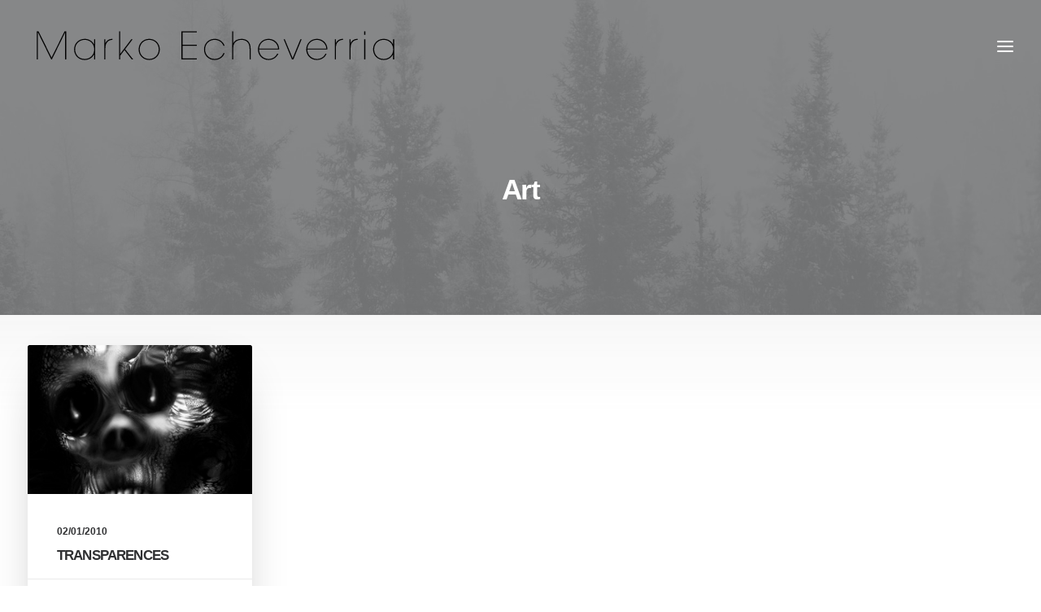

--- FILE ---
content_type: application/javascript; charset=utf-8
request_url: http://www.markoecheverria.com/wp-content/plugins/wplingua/assets/js/script.js?ver=2.2.0
body_size: 583
content:
jQuery(document).ready(function(s){function t(){var o=s(window).height()/2;s(".wplng-switcher.style-dropdown").each(function(t){var n,e;s(this).offset().top-s(window).scrollTop()<o?s(this).hasClass("open-bottom")||(s(this).addClass("open-bottom"),s(this).removeClass("open-top"),n=s(".wplng-languages",this).prop("outerHTML"),e=s(".wplng-language-current",this).prop("outerHTML"),s(".switcher-content",this).html(e+n)):s(this).hasClass("open-top")||(s(this).addClass("open-top"),s(this).removeClass("open-bottom"),n=s(".wplng-languages",this).prop("outerHTML"),e=s(".wplng-language-current",this).prop("outerHTML"),s(".switcher-content",this).html(n+e))})}function n(){var t=parseInt(s("#wplng-in-progress-percent").html());t<100&&(t++,s("#wplng-in-progress-percent").html(t),s("#wplng-progress-bar-value").attr("style","width: "+t.toString()+"%"))}s("a[data-wplng-flag]").each(function(){var t=(t="<img ")+('src="'+s(this).attr("data-wplng-flag")+'" ')+'class="wplng-menu-flag"> ';s(this).html(t+s(this).html())}),s(window).scroll(function(){t()}),s("#wplng_style").on("input",function(){t()}),t(),s("#wplng-in-progress-iframe").on("load",function(){var t=s("#wplng-in-progress-container").attr("wplng-reload");window.location.href=t}),n(),s("#wplng-in-progress-percent").length&&setInterval(n,2e3),s("#wpadminbar").length&&s("#wplng-in-progress-container").length&&s("#wpadminbar").hide()});//# sourceMappingURL=script.js.map


--- FILE ---
content_type: image/svg+xml
request_url: https://www.markoecheverria.com/wp-content/uploads/2024/12/mon-nom-x-site-4_Plan-de-travail-1.svg
body_size: 8817
content:
<?xml version="1.0" encoding="utf-8"?>
<!-- Generator: Adobe Illustrator 24.2.3, SVG Export Plug-In . SVG Version: 6.00 Build 0)  -->
<svg version="1.1" id="Calque_1" xmlns="http://www.w3.org/2000/svg" xmlns:xlink="http://www.w3.org/1999/xlink" x="0px" y="0px"
	 viewBox="0 0 476.37 61.75" style="enable-background:new 0 0 476.37 61.75;" xml:space="preserve">
<metadata><?xpacket begin="﻿" id="W5M0MpCehiHzreSzNTczkc9d"?>
<x:xmpmeta xmlns:x="adobe:ns:meta/" x:xmptk="Adobe XMP Core 6.0-c002 79.164460, 2020/05/12-16:04:17        ">
   <rdf:RDF xmlns:rdf="http://www.w3.org/1999/02/22-rdf-syntax-ns#">
      <rdf:Description rdf:about=""
            xmlns:dc="http://purl.org/dc/elements/1.1/"
            xmlns:xmp="http://ns.adobe.com/xap/1.0/"
            xmlns:xmpGImg="http://ns.adobe.com/xap/1.0/g/img/"
            xmlns:xmpMM="http://ns.adobe.com/xap/1.0/mm/"
            xmlns:stRef="http://ns.adobe.com/xap/1.0/sType/ResourceRef#"
            xmlns:stEvt="http://ns.adobe.com/xap/1.0/sType/ResourceEvent#"
            xmlns:illustrator="http://ns.adobe.com/illustrator/1.0/"
            xmlns:xmpTPg="http://ns.adobe.com/xap/1.0/t/pg/"
            xmlns:stDim="http://ns.adobe.com/xap/1.0/sType/Dimensions#"
            xmlns:xmpG="http://ns.adobe.com/xap/1.0/g/"
            xmlns:pdf="http://ns.adobe.com/pdf/1.3/">
         <dc:format>image/svg+xml</dc:format>
         <dc:title>
            <rdf:Alt>
               <rdf:li xml:lang="x-default">Print</rdf:li>
            </rdf:Alt>
         </dc:title>
         <xmp:MetadataDate>2024-12-27T00:30:58+01:00</xmp:MetadataDate>
         <xmp:ModifyDate>2024-12-27T00:30:58+01:00</xmp:ModifyDate>
         <xmp:CreateDate>2024-12-27T00:30:58+01:00</xmp:CreateDate>
         <xmp:CreatorTool>Adobe Illustrator 24.2 (Macintosh)</xmp:CreatorTool>
         <xmp:Thumbnails>
            <rdf:Alt>
               <rdf:li rdf:parseType="Resource">
                  <xmpGImg:width>256</xmpGImg:width>
                  <xmpGImg:height>20</xmpGImg:height>
                  <xmpGImg:format>JPEG</xmpGImg:format>
                  <xmpGImg:image>/9j/4AAQSkZJRgABAgEASABIAAD/7QAsUGhvdG9zaG9wIDMuMAA4QklNA+0AAAAAABAASAAAAAEA&#xA;AQBIAAAAAQAB/+4ADkFkb2JlAGTAAAAAAf/bAIQABgQEBAUEBgUFBgkGBQYJCwgGBggLDAoKCwoK&#xA;DBAMDAwMDAwQDA4PEA8ODBMTFBQTExwbGxscHx8fHx8fHx8fHwEHBwcNDA0YEBAYGhURFRofHx8f&#xA;Hx8fHx8fHx8fHx8fHx8fHx8fHx8fHx8fHx8fHx8fHx8fHx8fHx8fHx8fHx8f/8AAEQgAFAEAAwER&#xA;AAIRAQMRAf/EAaIAAAAHAQEBAQEAAAAAAAAAAAQFAwIGAQAHCAkKCwEAAgIDAQEBAQEAAAAAAAAA&#xA;AQACAwQFBgcICQoLEAACAQMDAgQCBgcDBAIGAnMBAgMRBAAFIRIxQVEGE2EicYEUMpGhBxWxQiPB&#xA;UtHhMxZi8CRygvElQzRTkqKyY3PCNUQnk6OzNhdUZHTD0uIIJoMJChgZhJRFRqS0VtNVKBry4/PE&#xA;1OT0ZXWFlaW1xdXl9WZ2hpamtsbW5vY3R1dnd4eXp7fH1+f3OEhYaHiImKi4yNjo+Ck5SVlpeYmZ&#xA;qbnJ2en5KjpKWmp6ipqqusra6voRAAICAQIDBQUEBQYECAMDbQEAAhEDBCESMUEFURNhIgZxgZEy&#xA;obHwFMHR4SNCFVJicvEzJDRDghaSUyWiY7LCB3PSNeJEgxdUkwgJChgZJjZFGidkdFU38qOzwygp&#xA;0+PzhJSktMTU5PRldYWVpbXF1eX1RlZmdoaWprbG1ub2R1dnd4eXp7fH1+f3OEhYaHiImKi4yNjo&#xA;+DlJWWl5iZmpucnZ6fkqOkpaanqKmqq6ytrq+v/aAAwDAQACEQMRAD8A61+SUsmk+XdF8vTuTb32&#xA;j2esaO7GtVmhjN7BU9TFcSep/qyAD7OKvTyabnpirzfRXbVvzD07zSzFoNQtNRt9JWvwiwt5LcJI&#xA;BUitxIzy8u6FAemKs41vX9K0W2Se/lKGVvTtoI1aWeaSlRHDEgZ5GoK0UdN+mKpSfPun2/B9W0/U&#xA;NHtZGCreXsAWAFjRfUkiaUQgnvLxGKp3pWq2eqWr3NoxaJJ7m1YsKfvLSd7aX6BJE1D3xVJ9F8+6&#xA;Jrl1Fb6RHc3qsqm4uo4T9Xty6eoqTSsVT1OJFUUswqKgVxVvS/8AlOtf/wCYPTf+JXWKpnb65YXO&#xA;sXekwM0l1YxxyXjKpMcZmqUjZ+nqFRy49QtCeoqqhtZ81aZpdyliUnvdTlT1Y9OsozPP6dSPUZR8&#xA;MaVFA8jKtdq1xVS0/wA46dc38enXdvc6TqE9fq1tfxiL1uIJYQyK0kUjACpVXLU3pTFU9xVL/MX/&#xA;ACj+p/8AMJP/AMm2xVJtA8meT30LTXfQtPZ2tYSzG0gJJMakkkpirILDTdO06D6vp9rDZwci3o28&#xA;axJyPU8UAFdsVSvUPOOnW1/Jp1pb3OrahBT6zbWEYl9HkAVE0jNHFGxBqFZw1N6UxVU0fzZpepXr&#xA;6dxnsdVjT1X069iaCYx1oXjrVJUBNC0bMoPU4qxzzNrmm6N+Zuj3d/KUjbQ9SiijRHlllla8sOMc&#xA;UUYaSRzQ0VQTiqaz+frCyCzavp2oaTYsQv6Qu4B9XXl0MrRPKYV/ypQoHemKsnBruOmKsdfzvYSX&#xA;EkWm2N9q8cDmOe6soQ9urLsyiWRo0kK9GEZah267YqmGieYdK1mOZrGUmW2f07u1lRoZ4XpXjLDI&#xA;FdCRuKjcbjbFVbS9Ws9Timkti3+jXE1rOjjiyywOUcEH5VU91II2OKuuNXsrfVLPS3Ym8vkmkgjU&#xA;V/d24X1HbwUGRFr4sBiqE1nzRpul3CWZWa91KVTJFp1nGZrgoK/GyiixpUEB5Cqk7VriqjY+cNNu&#xA;NQi026gudL1GcH6tbX0XpetQFmWGVS8MjKASVVywG9KYqi9d8xaRoNtFdarOLa2lkMfrN9hSsbyk&#xA;sew4RNireia0mr27XMdnd2kFR6LXkRgaVSKh1jc+oo/11U+2KpZ5d8+6L5je3OixXN5aTxJK9+sJ&#xA;W2h9SITLHJI5UGTiQGVORUmjUxVMNP8A0Z+nNW+r8/r3+j/XuVeP92fS4/7HriqlrPmzTNLu0sOE&#xA;99qkieomnWUZnnEe49RwKLGlRQNIygnYb4ql9z+Y2gWENw2rx3WkzW9tPd/V72Eo0sVtGZZfQdS8&#xA;Urqik8EctTelN8VSDSLG8f8AKPybq+nRGbVtC0vTr+0hX7UyLZotxbruN5oGdFrty4ntiqc+aNZi&#xA;1rSNL0nRbnk3mtR6V1EaFNNKCS6uFIoR+6YRoezuuKom7toLbzj5btreNYreCw1COGJRRVRDaKqg&#xA;eAAxVbaLHcfmVqTXJDTadpVmNPjPWNLua5+sSL/xla2jVv8AUHjirJbi3guIJLe4jWWCZWjlicBl&#xA;ZGFGVgeoIOKsO/J22tbXyHBa2jmW0gv9Wit5GJYtGmq3SoxY1JJUdcVRf5XWFpZeQdGjtoxGksAn&#xA;kCgDlJMTJIxp3LMcVSPzH5nutF80a/DpVq2o+Yb2xsV0vT4wGZjH9baSVgWQenEu5qwqeKA8mGKs&#xA;n8jWmjweWrSTSrk30F4DdT6jJ/e3M8prLNN0pIz7Ff2acQAFoFUF+Xp+sWmr6lcD/cldavqMV4TU&#xA;sq2l3Ja28dT+ylvElKbb17nFVT8zYoT5D1u5dzFPp9rJfWNwoq8V1aqZreRP8oSINu/TvirJIGka&#xA;GNpF4yMoLr4MRuMVQXmL/lH9T/5hJ/8Ak22KpBoHlHnoWnP+mtVXlawnitzQCsa7AccVZBZ2Mmm6&#xA;fLHHcT3sg5Oj3T+q5amy1AXbbpiqUflokP8AgPRLlJPWmv7SK+vLk/amubpBNPI/+U0jtt26dsVT&#xA;XVNJ0u8utOvLv4LrTrj1bGYPwYSOjRslf2lkRiGXv8wMVY9qVrbzfm7oMksau9tomqSwMRUo5ubK&#xA;MsvvwkZfkcVZdc21vdW8ttcRrNbzo0c0Tjkro44srA9QQaHFXn0l9qNt+R0E9rMy3S6Vbwi5aTgy&#xA;IwSF5TJRipSMluVK7VxVktkvmixs4LKz0XS7e0tkWKCCPUJ1VEQUVVAsegAxVCR6V5il842GszW9&#xA;jYqtvNa6gILuWeS4hNHhHBraAEwy7qS2wZv5sVXJ/uH8+vH9mx8zw+onQKNRskCuPHlNahT/AM8T&#xA;irXlemreYNZ8yN8UAc6RpLVqPQs3IuJB/wAZLrmvusanFUu8oT+ZZJNcv4LCyuJ7jV7+GWee8mhm&#xA;9OzuZLa2jaMWswVVhjUqA9Dy5ftHFUV5s07zhrWgXdh9Q021uGT1LK9OoTk211H8cE6/6EN45AG/&#xA;DFV/nvTYdRPla1vkSRf01byyoRyQvBBPKNj25J3xVl2KsU/KaztbT8sfKsVtEsUb6VZzMqAAGSaB&#xA;ZZG27s7lj7nFUXov/KW+ZP8Aoy/5MnFUP5BAmtNW1CYf7kLrVtRS8Y15AWt3JbW6VP7K28MdO3cd&#xA;cVQv5x6dpt/+V/maO/VTFDp9xcRM3VZoYy8TD35gD36d8VRv5Y/+S18p/wDbG0//AKhY8VYz+WX6&#xA;O/xX5i9H1fq/Jv8ADvq04fo76xJ9Z+r034fX/U/55+lT4eOKsp1T/lOtA/5g9S/4la4qlvnn6z+l&#xA;9M/w9y/xl6cv1KnH6t9U5J6v6Qr/AMe/PhTj+85fY/axVCebP+Vnfowcvqv6Np/uY/Q/qfpL0KH1&#xA;Pqfr/u+VP9lSvH4qYqi/ye/RP+BIP0Pw/RH1/Vv0d6f2Pq36VuvR4f5PClMVTL8u/wDlBdC/5g4v&#xA;+I4qhdM/Rn/Kzter6X6U/RmncK09X6v6tzy49+HPjWnentiqj5Xr/jTXv0PX/Dm312v91+l+X7/6&#xA;r7cP7/8AZ9Tp8fqYqhbz9Of4yu/8Fejy5p/ib67/ALwet6Q4en6f77636XDlT4OHHlvxxVD6z/iT&#xA;9NWX+Nfq3+FPXg+r/o7l6X1z1P3P6R9b4/S9Th6fp/Dz+3tTFXomKpf5i/5R/U/+YSf/AJNtirDd&#xA;D/5XD+hNP9H/AA96P1aH0+f13lx9MU5U2rTFWY6B/iP6if8AEH1P6/zNPqHq+j6dBx/vvi5da4qw&#xA;3Q/8R/py9/wb9X/wl9Yn+sfpGvp/XOf779G+j8fo+rz9T1Ph514bVxVUg/Tv+NrP/Gvo+l6j/wCF&#xA;/qVfqP1j0jz9f1P3v1r0/U9Ovwca8fjxVMrz/wAmzpH/AGwdT/6jNPxVluKsV8l/Uf8AlW2mfpDh&#xA;9Q/Rq/W/Vp6fo+n+851248a1xVJ/Jf8Ajz6mP0b6P+FfTX9B/pj1f0l6NPg9X09vTpTh6n73j9v4&#xA;sVRXlD9If4qvf8Vf8pb9W/0X0qfUP0f6g5fUK/H/AHnD6x6nx8uH7HDFV/5ufXP8KJ+iq/4j+u23&#xA;+HuPDl9e57fb+Hj6Pqep/wAV8sVTryR+i/8AB2i/orl+j/qUH1f1K+px9Mf3ld+dft135VrirGb/&#xA;APTv+Obr/BPp+rWL/FP13/jnep6Q9Lh6f77656XDlx+Hhx578cVa8w/4k/Sdn/i30P8ACHrwc/0b&#xA;zp9Z9Qej+kPV+L6v6vD+725f3nwVxVkHm3/e/wAs/wDbXX/qDucVZFirGvyx/wDJa+U/+2Np/wD1&#xA;Cx4qq6L/AMpb5k/6Mv8AkycVSOf9Mf40vP8ABnpcea/4o+uf7w/WPRX0/S9P979b9P0+dPg4U5fF&#xA;TFWJfnL/AIs/w3rX+LfQ/wAK/o+4+pfovnT9I+m31X6/6n7zh63D0/T+HnTntTFX/9k=</xmpGImg:image>
               </rdf:li>
            </rdf:Alt>
         </xmp:Thumbnails>
         <xmpMM:InstanceID>xmp.iid:07701ae0-be2b-420f-bc51-a4def15ccc9f</xmpMM:InstanceID>
         <xmpMM:DocumentID>xmp.did:07701ae0-be2b-420f-bc51-a4def15ccc9f</xmpMM:DocumentID>
         <xmpMM:OriginalDocumentID>uuid:5D20892493BFDB11914A8590D31508C8</xmpMM:OriginalDocumentID>
         <xmpMM:RenditionClass>default</xmpMM:RenditionClass>
         <xmpMM:DerivedFrom rdf:parseType="Resource">
            <stRef:instanceID>xmp.iid:c0e77654-7fa1-408f-93f8-2f0783029283</stRef:instanceID>
            <stRef:documentID>xmp.did:c0e77654-7fa1-408f-93f8-2f0783029283</stRef:documentID>
            <stRef:originalDocumentID>uuid:5D20892493BFDB11914A8590D31508C8</stRef:originalDocumentID>
            <stRef:renditionClass>default</stRef:renditionClass>
         </xmpMM:DerivedFrom>
         <xmpMM:History>
            <rdf:Seq>
               <rdf:li rdf:parseType="Resource">
                  <stEvt:action>saved</stEvt:action>
                  <stEvt:instanceID>xmp.iid:86506a0c-fa0d-4cc9-bd36-e1e6986e640d</stEvt:instanceID>
                  <stEvt:when>2024-12-27T00:08:33+01:00</stEvt:when>
                  <stEvt:softwareAgent>Adobe Illustrator 24.2 (Macintosh)</stEvt:softwareAgent>
                  <stEvt:changed>/</stEvt:changed>
               </rdf:li>
               <rdf:li rdf:parseType="Resource">
                  <stEvt:action>saved</stEvt:action>
                  <stEvt:instanceID>xmp.iid:07701ae0-be2b-420f-bc51-a4def15ccc9f</stEvt:instanceID>
                  <stEvt:when>2024-12-27T00:30:58+01:00</stEvt:when>
                  <stEvt:softwareAgent>Adobe Illustrator 24.2 (Macintosh)</stEvt:softwareAgent>
                  <stEvt:changed>/</stEvt:changed>
               </rdf:li>
            </rdf:Seq>
         </xmpMM:History>
         <illustrator:StartupProfile>Print</illustrator:StartupProfile>
         <illustrator:CreatorSubTool>Adobe Illustrator</illustrator:CreatorSubTool>
         <xmpTPg:HasVisibleOverprint>False</xmpTPg:HasVisibleOverprint>
         <xmpTPg:HasVisibleTransparency>False</xmpTPg:HasVisibleTransparency>
         <xmpTPg:NPages>1</xmpTPg:NPages>
         <xmpTPg:MaxPageSize rdf:parseType="Resource">
            <stDim:w>168.051611</stDim:w>
            <stDim:h>21.784498</stDim:h>
            <stDim:unit>Millimeters</stDim:unit>
         </xmpTPg:MaxPageSize>
         <xmpTPg:PlateNames>
            <rdf:Seq>
               <rdf:li>Black</rdf:li>
            </rdf:Seq>
         </xmpTPg:PlateNames>
         <xmpTPg:SwatchGroups>
            <rdf:Seq>
               <rdf:li rdf:parseType="Resource">
                  <xmpG:groupName>Groupe de nuances par défaut</xmpG:groupName>
                  <xmpG:groupType>0</xmpG:groupType>
                  <xmpG:Colorants>
                     <rdf:Seq>
                        <rdf:li rdf:parseType="Resource">
                           <xmpG:swatchName>Blanc</xmpG:swatchName>
                           <xmpG:mode>CMYK</xmpG:mode>
                           <xmpG:type>PROCESS</xmpG:type>
                           <xmpG:cyan>0.000000</xmpG:cyan>
                           <xmpG:magenta>0.000000</xmpG:magenta>
                           <xmpG:yellow>0.000000</xmpG:yellow>
                           <xmpG:black>0.000000</xmpG:black>
                        </rdf:li>
                        <rdf:li rdf:parseType="Resource">
                           <xmpG:swatchName>Noir</xmpG:swatchName>
                           <xmpG:mode>CMYK</xmpG:mode>
                           <xmpG:type>PROCESS</xmpG:type>
                           <xmpG:cyan>0.000000</xmpG:cyan>
                           <xmpG:magenta>0.000000</xmpG:magenta>
                           <xmpG:yellow>0.000000</xmpG:yellow>
                           <xmpG:black>100.000000</xmpG:black>
                        </rdf:li>
                        <rdf:li rdf:parseType="Resource">
                           <xmpG:swatchName>Rouge CMJN</xmpG:swatchName>
                           <xmpG:mode>CMYK</xmpG:mode>
                           <xmpG:type>PROCESS</xmpG:type>
                           <xmpG:cyan>0.000000</xmpG:cyan>
                           <xmpG:magenta>100.000000</xmpG:magenta>
                           <xmpG:yellow>100.000000</xmpG:yellow>
                           <xmpG:black>0.000000</xmpG:black>
                        </rdf:li>
                        <rdf:li rdf:parseType="Resource">
                           <xmpG:swatchName>Jaune CMJN</xmpG:swatchName>
                           <xmpG:mode>CMYK</xmpG:mode>
                           <xmpG:type>PROCESS</xmpG:type>
                           <xmpG:cyan>0.000000</xmpG:cyan>
                           <xmpG:magenta>0.000000</xmpG:magenta>
                           <xmpG:yellow>100.000000</xmpG:yellow>
                           <xmpG:black>0.000000</xmpG:black>
                        </rdf:li>
                        <rdf:li rdf:parseType="Resource">
                           <xmpG:swatchName>Vert CMJN</xmpG:swatchName>
                           <xmpG:mode>CMYK</xmpG:mode>
                           <xmpG:type>PROCESS</xmpG:type>
                           <xmpG:cyan>100.000000</xmpG:cyan>
                           <xmpG:magenta>0.000000</xmpG:magenta>
                           <xmpG:yellow>100.000000</xmpG:yellow>
                           <xmpG:black>0.000000</xmpG:black>
                        </rdf:li>
                        <rdf:li rdf:parseType="Resource">
                           <xmpG:swatchName>Cyan CMJN</xmpG:swatchName>
                           <xmpG:mode>CMYK</xmpG:mode>
                           <xmpG:type>PROCESS</xmpG:type>
                           <xmpG:cyan>100.000000</xmpG:cyan>
                           <xmpG:magenta>0.000000</xmpG:magenta>
                           <xmpG:yellow>0.000000</xmpG:yellow>
                           <xmpG:black>0.000000</xmpG:black>
                        </rdf:li>
                        <rdf:li rdf:parseType="Resource">
                           <xmpG:swatchName>Bleu CMJN</xmpG:swatchName>
                           <xmpG:mode>CMYK</xmpG:mode>
                           <xmpG:type>PROCESS</xmpG:type>
                           <xmpG:cyan>100.000000</xmpG:cyan>
                           <xmpG:magenta>100.000000</xmpG:magenta>
                           <xmpG:yellow>0.000000</xmpG:yellow>
                           <xmpG:black>0.000000</xmpG:black>
                        </rdf:li>
                        <rdf:li rdf:parseType="Resource">
                           <xmpG:swatchName>Magenta CMJN</xmpG:swatchName>
                           <xmpG:mode>CMYK</xmpG:mode>
                           <xmpG:type>PROCESS</xmpG:type>
                           <xmpG:cyan>0.000000</xmpG:cyan>
                           <xmpG:magenta>100.000000</xmpG:magenta>
                           <xmpG:yellow>0.000000</xmpG:yellow>
                           <xmpG:black>0.000000</xmpG:black>
                        </rdf:li>
                        <rdf:li rdf:parseType="Resource">
                           <xmpG:swatchName>C=15 M=100 J=90 N=10</xmpG:swatchName>
                           <xmpG:mode>CMYK</xmpG:mode>
                           <xmpG:type>PROCESS</xmpG:type>
                           <xmpG:cyan>15.000000</xmpG:cyan>
                           <xmpG:magenta>100.000000</xmpG:magenta>
                           <xmpG:yellow>90.000000</xmpG:yellow>
                           <xmpG:black>10.000000</xmpG:black>
                        </rdf:li>
                        <rdf:li rdf:parseType="Resource">
                           <xmpG:swatchName>C=0 M=90 J=85 N=0</xmpG:swatchName>
                           <xmpG:mode>CMYK</xmpG:mode>
                           <xmpG:type>PROCESS</xmpG:type>
                           <xmpG:cyan>0.000000</xmpG:cyan>
                           <xmpG:magenta>90.000000</xmpG:magenta>
                           <xmpG:yellow>85.000000</xmpG:yellow>
                           <xmpG:black>0.000000</xmpG:black>
                        </rdf:li>
                        <rdf:li rdf:parseType="Resource">
                           <xmpG:swatchName>C=0 M=80 J=95 N=0</xmpG:swatchName>
                           <xmpG:mode>CMYK</xmpG:mode>
                           <xmpG:type>PROCESS</xmpG:type>
                           <xmpG:cyan>0.000000</xmpG:cyan>
                           <xmpG:magenta>80.000000</xmpG:magenta>
                           <xmpG:yellow>95.000000</xmpG:yellow>
                           <xmpG:black>0.000000</xmpG:black>
                        </rdf:li>
                        <rdf:li rdf:parseType="Resource">
                           <xmpG:swatchName>C=0 M=50 J=100 N=0</xmpG:swatchName>
                           <xmpG:mode>CMYK</xmpG:mode>
                           <xmpG:type>PROCESS</xmpG:type>
                           <xmpG:cyan>0.000000</xmpG:cyan>
                           <xmpG:magenta>50.000000</xmpG:magenta>
                           <xmpG:yellow>100.000000</xmpG:yellow>
                           <xmpG:black>0.000000</xmpG:black>
                        </rdf:li>
                        <rdf:li rdf:parseType="Resource">
                           <xmpG:swatchName>C=0 M=35 J=85 N=0</xmpG:swatchName>
                           <xmpG:mode>CMYK</xmpG:mode>
                           <xmpG:type>PROCESS</xmpG:type>
                           <xmpG:cyan>0.000000</xmpG:cyan>
                           <xmpG:magenta>35.000000</xmpG:magenta>
                           <xmpG:yellow>85.000000</xmpG:yellow>
                           <xmpG:black>0.000000</xmpG:black>
                        </rdf:li>
                        <rdf:li rdf:parseType="Resource">
                           <xmpG:swatchName>C=5 M=0 J=90 N=0</xmpG:swatchName>
                           <xmpG:mode>CMYK</xmpG:mode>
                           <xmpG:type>PROCESS</xmpG:type>
                           <xmpG:cyan>5.000000</xmpG:cyan>
                           <xmpG:magenta>0.000000</xmpG:magenta>
                           <xmpG:yellow>90.000000</xmpG:yellow>
                           <xmpG:black>0.000000</xmpG:black>
                        </rdf:li>
                        <rdf:li rdf:parseType="Resource">
                           <xmpG:swatchName>C=20 M=0 J=100 N=0</xmpG:swatchName>
                           <xmpG:mode>CMYK</xmpG:mode>
                           <xmpG:type>PROCESS</xmpG:type>
                           <xmpG:cyan>20.000000</xmpG:cyan>
                           <xmpG:magenta>0.000000</xmpG:magenta>
                           <xmpG:yellow>100.000000</xmpG:yellow>
                           <xmpG:black>0.000000</xmpG:black>
                        </rdf:li>
                        <rdf:li rdf:parseType="Resource">
                           <xmpG:swatchName>C=50 M=0 J=100 N=0</xmpG:swatchName>
                           <xmpG:mode>CMYK</xmpG:mode>
                           <xmpG:type>PROCESS</xmpG:type>
                           <xmpG:cyan>50.000000</xmpG:cyan>
                           <xmpG:magenta>0.000000</xmpG:magenta>
                           <xmpG:yellow>100.000000</xmpG:yellow>
                           <xmpG:black>0.000000</xmpG:black>
                        </rdf:li>
                        <rdf:li rdf:parseType="Resource">
                           <xmpG:swatchName>C=75 M=0 J=100 N=0</xmpG:swatchName>
                           <xmpG:mode>CMYK</xmpG:mode>
                           <xmpG:type>PROCESS</xmpG:type>
                           <xmpG:cyan>75.000000</xmpG:cyan>
                           <xmpG:magenta>0.000000</xmpG:magenta>
                           <xmpG:yellow>100.000000</xmpG:yellow>
                           <xmpG:black>0.000000</xmpG:black>
                        </rdf:li>
                        <rdf:li rdf:parseType="Resource">
                           <xmpG:swatchName>C=85 M=10 J=100 N=10</xmpG:swatchName>
                           <xmpG:mode>CMYK</xmpG:mode>
                           <xmpG:type>PROCESS</xmpG:type>
                           <xmpG:cyan>85.000000</xmpG:cyan>
                           <xmpG:magenta>10.000000</xmpG:magenta>
                           <xmpG:yellow>100.000000</xmpG:yellow>
                           <xmpG:black>10.000000</xmpG:black>
                        </rdf:li>
                        <rdf:li rdf:parseType="Resource">
                           <xmpG:swatchName>C=90 M=30 J=95 N=30</xmpG:swatchName>
                           <xmpG:mode>CMYK</xmpG:mode>
                           <xmpG:type>PROCESS</xmpG:type>
                           <xmpG:cyan>90.000000</xmpG:cyan>
                           <xmpG:magenta>30.000000</xmpG:magenta>
                           <xmpG:yellow>95.000000</xmpG:yellow>
                           <xmpG:black>30.000000</xmpG:black>
                        </rdf:li>
                        <rdf:li rdf:parseType="Resource">
                           <xmpG:swatchName>C=75 M=0 J=75 N=0</xmpG:swatchName>
                           <xmpG:mode>CMYK</xmpG:mode>
                           <xmpG:type>PROCESS</xmpG:type>
                           <xmpG:cyan>75.000000</xmpG:cyan>
                           <xmpG:magenta>0.000000</xmpG:magenta>
                           <xmpG:yellow>75.000000</xmpG:yellow>
                           <xmpG:black>0.000000</xmpG:black>
                        </rdf:li>
                        <rdf:li rdf:parseType="Resource">
                           <xmpG:swatchName>C=80 M=10 J=45 N=0</xmpG:swatchName>
                           <xmpG:mode>CMYK</xmpG:mode>
                           <xmpG:type>PROCESS</xmpG:type>
                           <xmpG:cyan>80.000000</xmpG:cyan>
                           <xmpG:magenta>10.000000</xmpG:magenta>
                           <xmpG:yellow>45.000000</xmpG:yellow>
                           <xmpG:black>0.000000</xmpG:black>
                        </rdf:li>
                        <rdf:li rdf:parseType="Resource">
                           <xmpG:swatchName>C=70 M=15 J=0 N=0</xmpG:swatchName>
                           <xmpG:mode>CMYK</xmpG:mode>
                           <xmpG:type>PROCESS</xmpG:type>
                           <xmpG:cyan>70.000000</xmpG:cyan>
                           <xmpG:magenta>15.000000</xmpG:magenta>
                           <xmpG:yellow>0.000000</xmpG:yellow>
                           <xmpG:black>0.000000</xmpG:black>
                        </rdf:li>
                        <rdf:li rdf:parseType="Resource">
                           <xmpG:swatchName>C=85 M=50 J=0 N=0</xmpG:swatchName>
                           <xmpG:mode>CMYK</xmpG:mode>
                           <xmpG:type>PROCESS</xmpG:type>
                           <xmpG:cyan>85.000000</xmpG:cyan>
                           <xmpG:magenta>50.000000</xmpG:magenta>
                           <xmpG:yellow>0.000000</xmpG:yellow>
                           <xmpG:black>0.000000</xmpG:black>
                        </rdf:li>
                        <rdf:li rdf:parseType="Resource">
                           <xmpG:swatchName>C=100 M=95 J=5 N=0</xmpG:swatchName>
                           <xmpG:mode>CMYK</xmpG:mode>
                           <xmpG:type>PROCESS</xmpG:type>
                           <xmpG:cyan>100.000000</xmpG:cyan>
                           <xmpG:magenta>95.000000</xmpG:magenta>
                           <xmpG:yellow>5.000000</xmpG:yellow>
                           <xmpG:black>0.000000</xmpG:black>
                        </rdf:li>
                        <rdf:li rdf:parseType="Resource">
                           <xmpG:swatchName>C=100 M=100 J=25 N=25</xmpG:swatchName>
                           <xmpG:mode>CMYK</xmpG:mode>
                           <xmpG:type>PROCESS</xmpG:type>
                           <xmpG:cyan>100.000000</xmpG:cyan>
                           <xmpG:magenta>100.000000</xmpG:magenta>
                           <xmpG:yellow>25.000000</xmpG:yellow>
                           <xmpG:black>25.000000</xmpG:black>
                        </rdf:li>
                        <rdf:li rdf:parseType="Resource">
                           <xmpG:swatchName>C=75 M=100 J=0 N=0</xmpG:swatchName>
                           <xmpG:mode>CMYK</xmpG:mode>
                           <xmpG:type>PROCESS</xmpG:type>
                           <xmpG:cyan>75.000000</xmpG:cyan>
                           <xmpG:magenta>100.000000</xmpG:magenta>
                           <xmpG:yellow>0.000000</xmpG:yellow>
                           <xmpG:black>0.000000</xmpG:black>
                        </rdf:li>
                        <rdf:li rdf:parseType="Resource">
                           <xmpG:swatchName>C=50 M=100 J=0 N=0</xmpG:swatchName>
                           <xmpG:mode>CMYK</xmpG:mode>
                           <xmpG:type>PROCESS</xmpG:type>
                           <xmpG:cyan>50.000000</xmpG:cyan>
                           <xmpG:magenta>100.000000</xmpG:magenta>
                           <xmpG:yellow>0.000000</xmpG:yellow>
                           <xmpG:black>0.000000</xmpG:black>
                        </rdf:li>
                        <rdf:li rdf:parseType="Resource">
                           <xmpG:swatchName>C=35 M=100 J=35 N=10</xmpG:swatchName>
                           <xmpG:mode>CMYK</xmpG:mode>
                           <xmpG:type>PROCESS</xmpG:type>
                           <xmpG:cyan>35.000000</xmpG:cyan>
                           <xmpG:magenta>100.000000</xmpG:magenta>
                           <xmpG:yellow>35.000000</xmpG:yellow>
                           <xmpG:black>10.000000</xmpG:black>
                        </rdf:li>
                        <rdf:li rdf:parseType="Resource">
                           <xmpG:swatchName>C=10 M=100 J=50 N=0</xmpG:swatchName>
                           <xmpG:mode>CMYK</xmpG:mode>
                           <xmpG:type>PROCESS</xmpG:type>
                           <xmpG:cyan>10.000000</xmpG:cyan>
                           <xmpG:magenta>100.000000</xmpG:magenta>
                           <xmpG:yellow>50.000000</xmpG:yellow>
                           <xmpG:black>0.000000</xmpG:black>
                        </rdf:li>
                        <rdf:li rdf:parseType="Resource">
                           <xmpG:swatchName>C=0 M=95 J=20 N=0</xmpG:swatchName>
                           <xmpG:mode>CMYK</xmpG:mode>
                           <xmpG:type>PROCESS</xmpG:type>
                           <xmpG:cyan>0.000000</xmpG:cyan>
                           <xmpG:magenta>95.000000</xmpG:magenta>
                           <xmpG:yellow>20.000000</xmpG:yellow>
                           <xmpG:black>0.000000</xmpG:black>
                        </rdf:li>
                        <rdf:li rdf:parseType="Resource">
                           <xmpG:swatchName>C=25 M=25 J=40 N=0</xmpG:swatchName>
                           <xmpG:mode>CMYK</xmpG:mode>
                           <xmpG:type>PROCESS</xmpG:type>
                           <xmpG:cyan>25.000000</xmpG:cyan>
                           <xmpG:magenta>25.000000</xmpG:magenta>
                           <xmpG:yellow>40.000000</xmpG:yellow>
                           <xmpG:black>0.000000</xmpG:black>
                        </rdf:li>
                        <rdf:li rdf:parseType="Resource">
                           <xmpG:swatchName>C=40 M=45 J=50 N=5</xmpG:swatchName>
                           <xmpG:mode>CMYK</xmpG:mode>
                           <xmpG:type>PROCESS</xmpG:type>
                           <xmpG:cyan>40.000000</xmpG:cyan>
                           <xmpG:magenta>45.000000</xmpG:magenta>
                           <xmpG:yellow>50.000000</xmpG:yellow>
                           <xmpG:black>5.000000</xmpG:black>
                        </rdf:li>
                        <rdf:li rdf:parseType="Resource">
                           <xmpG:swatchName>C=50 M=50 J=60 N=25</xmpG:swatchName>
                           <xmpG:mode>CMYK</xmpG:mode>
                           <xmpG:type>PROCESS</xmpG:type>
                           <xmpG:cyan>50.000000</xmpG:cyan>
                           <xmpG:magenta>50.000000</xmpG:magenta>
                           <xmpG:yellow>60.000000</xmpG:yellow>
                           <xmpG:black>25.000000</xmpG:black>
                        </rdf:li>
                        <rdf:li rdf:parseType="Resource">
                           <xmpG:swatchName>C=55 M=60 J=65 N=40</xmpG:swatchName>
                           <xmpG:mode>CMYK</xmpG:mode>
                           <xmpG:type>PROCESS</xmpG:type>
                           <xmpG:cyan>55.000000</xmpG:cyan>
                           <xmpG:magenta>60.000000</xmpG:magenta>
                           <xmpG:yellow>65.000000</xmpG:yellow>
                           <xmpG:black>40.000000</xmpG:black>
                        </rdf:li>
                        <rdf:li rdf:parseType="Resource">
                           <xmpG:swatchName>C=25 M=40 J=65 N=0</xmpG:swatchName>
                           <xmpG:mode>CMYK</xmpG:mode>
                           <xmpG:type>PROCESS</xmpG:type>
                           <xmpG:cyan>25.000000</xmpG:cyan>
                           <xmpG:magenta>40.000000</xmpG:magenta>
                           <xmpG:yellow>65.000000</xmpG:yellow>
                           <xmpG:black>0.000000</xmpG:black>
                        </rdf:li>
                        <rdf:li rdf:parseType="Resource">
                           <xmpG:swatchName>C=30 M=50 J=75 N=10</xmpG:swatchName>
                           <xmpG:mode>CMYK</xmpG:mode>
                           <xmpG:type>PROCESS</xmpG:type>
                           <xmpG:cyan>30.000000</xmpG:cyan>
                           <xmpG:magenta>50.000000</xmpG:magenta>
                           <xmpG:yellow>75.000000</xmpG:yellow>
                           <xmpG:black>10.000000</xmpG:black>
                        </rdf:li>
                        <rdf:li rdf:parseType="Resource">
                           <xmpG:swatchName>C=35 M=60 J=80 N=25</xmpG:swatchName>
                           <xmpG:mode>CMYK</xmpG:mode>
                           <xmpG:type>PROCESS</xmpG:type>
                           <xmpG:cyan>35.000000</xmpG:cyan>
                           <xmpG:magenta>60.000000</xmpG:magenta>
                           <xmpG:yellow>80.000000</xmpG:yellow>
                           <xmpG:black>25.000000</xmpG:black>
                        </rdf:li>
                        <rdf:li rdf:parseType="Resource">
                           <xmpG:swatchName>C=40 M=65 J=90 N=35</xmpG:swatchName>
                           <xmpG:mode>CMYK</xmpG:mode>
                           <xmpG:type>PROCESS</xmpG:type>
                           <xmpG:cyan>40.000000</xmpG:cyan>
                           <xmpG:magenta>65.000000</xmpG:magenta>
                           <xmpG:yellow>90.000000</xmpG:yellow>
                           <xmpG:black>35.000000</xmpG:black>
                        </rdf:li>
                        <rdf:li rdf:parseType="Resource">
                           <xmpG:swatchName>C=40 M=70 J=100 N=50</xmpG:swatchName>
                           <xmpG:mode>CMYK</xmpG:mode>
                           <xmpG:type>PROCESS</xmpG:type>
                           <xmpG:cyan>40.000000</xmpG:cyan>
                           <xmpG:magenta>70.000000</xmpG:magenta>
                           <xmpG:yellow>100.000000</xmpG:yellow>
                           <xmpG:black>50.000000</xmpG:black>
                        </rdf:li>
                        <rdf:li rdf:parseType="Resource">
                           <xmpG:swatchName>C=50 M=70 J=80 N=70</xmpG:swatchName>
                           <xmpG:mode>CMYK</xmpG:mode>
                           <xmpG:type>PROCESS</xmpG:type>
                           <xmpG:cyan>50.000000</xmpG:cyan>
                           <xmpG:magenta>70.000000</xmpG:magenta>
                           <xmpG:yellow>80.000000</xmpG:yellow>
                           <xmpG:black>70.000000</xmpG:black>
                        </rdf:li>
                     </rdf:Seq>
                  </xmpG:Colorants>
               </rdf:li>
               <rdf:li rdf:parseType="Resource">
                  <xmpG:groupName>Gris</xmpG:groupName>
                  <xmpG:groupType>1</xmpG:groupType>
                  <xmpG:Colorants>
                     <rdf:Seq>
                        <rdf:li rdf:parseType="Resource">
                           <xmpG:swatchName>C=0 M=0 J=0 N=100</xmpG:swatchName>
                           <xmpG:mode>CMYK</xmpG:mode>
                           <xmpG:type>PROCESS</xmpG:type>
                           <xmpG:cyan>0.000000</xmpG:cyan>
                           <xmpG:magenta>0.000000</xmpG:magenta>
                           <xmpG:yellow>0.000000</xmpG:yellow>
                           <xmpG:black>100.000000</xmpG:black>
                        </rdf:li>
                        <rdf:li rdf:parseType="Resource">
                           <xmpG:swatchName>C=0 M=0 J=0 N=90</xmpG:swatchName>
                           <xmpG:mode>CMYK</xmpG:mode>
                           <xmpG:type>PROCESS</xmpG:type>
                           <xmpG:cyan>0.000000</xmpG:cyan>
                           <xmpG:magenta>0.000000</xmpG:magenta>
                           <xmpG:yellow>0.000000</xmpG:yellow>
                           <xmpG:black>89.999400</xmpG:black>
                        </rdf:li>
                        <rdf:li rdf:parseType="Resource">
                           <xmpG:swatchName>C=0 M=0 J=0 N=80</xmpG:swatchName>
                           <xmpG:mode>CMYK</xmpG:mode>
                           <xmpG:type>PROCESS</xmpG:type>
                           <xmpG:cyan>0.000000</xmpG:cyan>
                           <xmpG:magenta>0.000000</xmpG:magenta>
                           <xmpG:yellow>0.000000</xmpG:yellow>
                           <xmpG:black>79.998800</xmpG:black>
                        </rdf:li>
                        <rdf:li rdf:parseType="Resource">
                           <xmpG:swatchName>C=0 M=0 J=0 N=70</xmpG:swatchName>
                           <xmpG:mode>CMYK</xmpG:mode>
                           <xmpG:type>PROCESS</xmpG:type>
                           <xmpG:cyan>0.000000</xmpG:cyan>
                           <xmpG:magenta>0.000000</xmpG:magenta>
                           <xmpG:yellow>0.000000</xmpG:yellow>
                           <xmpG:black>69.999700</xmpG:black>
                        </rdf:li>
                        <rdf:li rdf:parseType="Resource">
                           <xmpG:swatchName>C=0 M=0 J=0 N=60</xmpG:swatchName>
                           <xmpG:mode>CMYK</xmpG:mode>
                           <xmpG:type>PROCESS</xmpG:type>
                           <xmpG:cyan>0.000000</xmpG:cyan>
                           <xmpG:magenta>0.000000</xmpG:magenta>
                           <xmpG:yellow>0.000000</xmpG:yellow>
                           <xmpG:black>59.999100</xmpG:black>
                        </rdf:li>
                        <rdf:li rdf:parseType="Resource">
                           <xmpG:swatchName>C=0 M=0 J=0 N=50</xmpG:swatchName>
                           <xmpG:mode>CMYK</xmpG:mode>
                           <xmpG:type>PROCESS</xmpG:type>
                           <xmpG:cyan>0.000000</xmpG:cyan>
                           <xmpG:magenta>0.000000</xmpG:magenta>
                           <xmpG:yellow>0.000000</xmpG:yellow>
                           <xmpG:black>50.000000</xmpG:black>
                        </rdf:li>
                        <rdf:li rdf:parseType="Resource">
                           <xmpG:swatchName>C=0 M=0 J=0 N=40</xmpG:swatchName>
                           <xmpG:mode>CMYK</xmpG:mode>
                           <xmpG:type>PROCESS</xmpG:type>
                           <xmpG:cyan>0.000000</xmpG:cyan>
                           <xmpG:magenta>0.000000</xmpG:magenta>
                           <xmpG:yellow>0.000000</xmpG:yellow>
                           <xmpG:black>39.999400</xmpG:black>
                        </rdf:li>
                        <rdf:li rdf:parseType="Resource">
                           <xmpG:swatchName>C=0 M=0 J=0 N=30</xmpG:swatchName>
                           <xmpG:mode>CMYK</xmpG:mode>
                           <xmpG:type>PROCESS</xmpG:type>
                           <xmpG:cyan>0.000000</xmpG:cyan>
                           <xmpG:magenta>0.000000</xmpG:magenta>
                           <xmpG:yellow>0.000000</xmpG:yellow>
                           <xmpG:black>29.998800</xmpG:black>
                        </rdf:li>
                        <rdf:li rdf:parseType="Resource">
                           <xmpG:swatchName>C=0 M=0 J=0 N=20</xmpG:swatchName>
                           <xmpG:mode>CMYK</xmpG:mode>
                           <xmpG:type>PROCESS</xmpG:type>
                           <xmpG:cyan>0.000000</xmpG:cyan>
                           <xmpG:magenta>0.000000</xmpG:magenta>
                           <xmpG:yellow>0.000000</xmpG:yellow>
                           <xmpG:black>19.999700</xmpG:black>
                        </rdf:li>
                        <rdf:li rdf:parseType="Resource">
                           <xmpG:swatchName>C=0 M=0 J=0 N=10</xmpG:swatchName>
                           <xmpG:mode>CMYK</xmpG:mode>
                           <xmpG:type>PROCESS</xmpG:type>
                           <xmpG:cyan>0.000000</xmpG:cyan>
                           <xmpG:magenta>0.000000</xmpG:magenta>
                           <xmpG:yellow>0.000000</xmpG:yellow>
                           <xmpG:black>9.999100</xmpG:black>
                        </rdf:li>
                        <rdf:li rdf:parseType="Resource">
                           <xmpG:swatchName>C=0 M=0 J=0 N=5</xmpG:swatchName>
                           <xmpG:mode>CMYK</xmpG:mode>
                           <xmpG:type>PROCESS</xmpG:type>
                           <xmpG:cyan>0.000000</xmpG:cyan>
                           <xmpG:magenta>0.000000</xmpG:magenta>
                           <xmpG:yellow>0.000000</xmpG:yellow>
                           <xmpG:black>4.998800</xmpG:black>
                        </rdf:li>
                     </rdf:Seq>
                  </xmpG:Colorants>
               </rdf:li>
               <rdf:li rdf:parseType="Resource">
                  <xmpG:groupName>Couleurs vives</xmpG:groupName>
                  <xmpG:groupType>1</xmpG:groupType>
                  <xmpG:Colorants>
                     <rdf:Seq>
                        <rdf:li rdf:parseType="Resource">
                           <xmpG:swatchName>C=0 M=100 J=100 N=0</xmpG:swatchName>
                           <xmpG:mode>CMYK</xmpG:mode>
                           <xmpG:type>PROCESS</xmpG:type>
                           <xmpG:cyan>0.000000</xmpG:cyan>
                           <xmpG:magenta>100.000000</xmpG:magenta>
                           <xmpG:yellow>100.000000</xmpG:yellow>
                           <xmpG:black>0.000000</xmpG:black>
                        </rdf:li>
                        <rdf:li rdf:parseType="Resource">
                           <xmpG:swatchName>C=0 M=75 J=100 N=0</xmpG:swatchName>
                           <xmpG:mode>CMYK</xmpG:mode>
                           <xmpG:type>PROCESS</xmpG:type>
                           <xmpG:cyan>0.000000</xmpG:cyan>
                           <xmpG:magenta>75.000000</xmpG:magenta>
                           <xmpG:yellow>100.000000</xmpG:yellow>
                           <xmpG:black>0.000000</xmpG:black>
                        </rdf:li>
                        <rdf:li rdf:parseType="Resource">
                           <xmpG:swatchName>C=0 M=10 J=95 N=0</xmpG:swatchName>
                           <xmpG:mode>CMYK</xmpG:mode>
                           <xmpG:type>PROCESS</xmpG:type>
                           <xmpG:cyan>0.000000</xmpG:cyan>
                           <xmpG:magenta>10.000000</xmpG:magenta>
                           <xmpG:yellow>95.000000</xmpG:yellow>
                           <xmpG:black>0.000000</xmpG:black>
                        </rdf:li>
                        <rdf:li rdf:parseType="Resource">
                           <xmpG:swatchName>C=85 M=10 J=100 N=0</xmpG:swatchName>
                           <xmpG:mode>CMYK</xmpG:mode>
                           <xmpG:type>PROCESS</xmpG:type>
                           <xmpG:cyan>85.000000</xmpG:cyan>
                           <xmpG:magenta>10.000000</xmpG:magenta>
                           <xmpG:yellow>100.000000</xmpG:yellow>
                           <xmpG:black>0.000000</xmpG:black>
                        </rdf:li>
                        <rdf:li rdf:parseType="Resource">
                           <xmpG:swatchName>C=100 M=90 J=0 N=0</xmpG:swatchName>
                           <xmpG:mode>CMYK</xmpG:mode>
                           <xmpG:type>PROCESS</xmpG:type>
                           <xmpG:cyan>100.000000</xmpG:cyan>
                           <xmpG:magenta>90.000000</xmpG:magenta>
                           <xmpG:yellow>0.000000</xmpG:yellow>
                           <xmpG:black>0.000000</xmpG:black>
                        </rdf:li>
                        <rdf:li rdf:parseType="Resource">
                           <xmpG:swatchName>C=60 M=90 J=0 N=0</xmpG:swatchName>
                           <xmpG:mode>CMYK</xmpG:mode>
                           <xmpG:type>PROCESS</xmpG:type>
                           <xmpG:cyan>60.000000</xmpG:cyan>
                           <xmpG:magenta>90.000000</xmpG:magenta>
                           <xmpG:yellow>0.003100</xmpG:yellow>
                           <xmpG:black>0.003100</xmpG:black>
                        </rdf:li>
                     </rdf:Seq>
                  </xmpG:Colorants>
               </rdf:li>
            </rdf:Seq>
         </xmpTPg:SwatchGroups>
         <pdf:Producer>Adobe PDF library 15.00</pdf:Producer>
      </rdf:Description>
   </rdf:RDF>
</x:xmpmeta>
                                                                                                    
                                                                                                    
                                                                                                    
                                                                                                    
                                                                                                    
                                                                                                    
                                                                                                    
                                                                                                    
                                                                                                    
                                                                                                    
                                                                                                    
                                                                                                    
                                                                                                    
                                                                                                    
                                                                                                    
                                                                                                    
                                                                                                    
                                                                                                    
                                                                                                    
                                                                                                    
                           
<?xpacket end="w"?>
	</metadata>
<path d="M30.25,45.11l16.37-33.22h2.26v35.52h-1.44V13.33h-0.05h0.05h-0.1l-16.7,34.08h-0.82L13.07,13.33h-0.1v34.08h-1.44V11.89
	h2.3L30.25,45.11z"/>
<path d="M85.36,47.42h-1.34v-6.34h-0.1c-1.12,2.18-2.7,3.88-4.75,5.11c-2.05,1.23-4.4,1.85-7.06,1.85c-2.02,0-3.86-0.36-5.54-1.08
	c-1.68-0.72-3.1-1.71-4.27-2.98c-1.17-1.26-2.06-2.7-2.66-4.3c-0.61-1.6-0.91-3.26-0.91-4.99c0-1.76,0.31-3.45,0.94-5.06
	c0.62-1.62,1.53-3.04,2.71-4.27c1.18-1.23,2.61-2.21,4.27-2.93c1.66-0.72,3.49-1.08,5.47-1.08c1.47,0,2.86,0.21,4.18,0.62
	c1.31,0.42,2.48,0.97,3.5,1.66c1.02,0.69,1.89,1.45,2.59,2.28c0.7,0.83,1.22,1.68,1.54,2.54h0.1v-6.48h1.34V47.42z M77.03,45.85
	c1.46-0.62,2.72-1.5,3.79-2.62c1.07-1.12,1.9-2.42,2.47-3.89c0.58-1.47,0.86-3.02,0.86-4.66c0-1.73-0.3-3.33-0.91-4.8
	c-0.61-1.47-1.46-2.75-2.54-3.84c-1.09-1.09-2.37-1.94-3.84-2.54c-1.47-0.61-3.06-0.91-4.75-0.91c-1.63,0-3.18,0.3-4.66,0.89
	c-1.47,0.59-2.76,1.42-3.86,2.5c-1.1,1.07-1.97,2.35-2.59,3.84c-0.62,1.49-0.94,3.11-0.94,4.87c0.03,1.5,0.3,2.97,0.82,4.39
	c0.51,1.42,1.27,2.72,2.28,3.89c1.01,1.17,2.28,2.1,3.82,2.78c1.54,0.69,3.3,1.03,5.28,1.03C73.98,46.79,75.57,46.48,77.03,45.85z"
	/>
<path d="M98.31,26.58h0.1c0.54-1.12,1.2-2.03,1.97-2.74c0.77-0.7,1.56-1.23,2.38-1.58c0.82-0.35,1.58-0.58,2.3-0.7
	c0.72-0.11,1.46-0.18,2.23-0.22v1.3c-1.02,0.03-1.95,0.15-2.78,0.36c-0.83,0.21-1.76,0.68-2.78,1.42c-1.38,1.25-2.29,2.58-2.74,4.01
	c-0.45,1.42-0.67,3.16-0.67,5.21v13.78h-1.34V21.97h1.34V26.58z"/>
<path d="M116.94,40.46h0.1l13.87-18.48h1.78l-9.41,12.43l10.22,13.01h-1.78l-9.31-11.95l-5.47,7.3v4.66h-1.34V11.89h1.34V40.46z"/>
<path d="M141.37,29.46c0.67-1.63,1.62-3.06,2.83-4.27c1.22-1.22,2.64-2.16,4.27-2.83c1.63-0.67,3.39-1.01,5.28-1.01
	c1.89,0,3.65,0.34,5.28,1.01c1.63,0.67,3.06,1.62,4.27,2.83c1.22,1.22,2.16,2.64,2.83,4.27c0.67,1.63,1.01,3.38,1.01,5.23
	c0,1.89-0.34,3.64-1.01,5.26c-0.67,1.62-1.62,3.03-2.83,4.25c-1.22,1.22-2.64,2.16-4.27,2.83c-1.63,0.67-3.39,1.01-5.28,1.01
	c-1.89,0-3.65-0.34-5.28-1.01c-1.63-0.67-3.06-1.61-4.27-2.81c-1.22-1.2-2.16-2.62-2.83-4.25s-1.01-3.39-1.01-5.28
	C140.36,32.84,140.7,31.09,141.37,29.46z M142.62,39.47c0.61,1.49,1.46,2.78,2.54,3.86c1.09,1.09,2.37,1.94,3.84,2.54
	c1.47,0.61,3.06,0.91,4.75,0.91c1.7,0,3.28-0.3,4.75-0.91c1.47-0.61,2.75-1.46,3.84-2.54c1.09-1.09,1.94-2.38,2.54-3.86
	c0.61-1.49,0.91-3.08,0.91-4.78c0-1.7-0.3-3.29-0.91-4.78c-0.61-1.49-1.46-2.78-2.54-3.86c-1.09-1.09-2.37-1.94-3.84-2.54
	c-1.47-0.61-3.06-0.91-4.75-0.91c-1.7,0-3.28,0.3-4.75,0.91c-1.47,0.61-2.75,1.46-3.84,2.54c-1.09,1.09-1.94,2.38-2.54,3.86
	c-0.61,1.49-0.91,3.08-0.91,4.78C141.71,36.39,142.01,37.98,142.62,39.47z"/>
<path d="M213.9,11.89v1.3h-18.05v15.7h18.05v1.3h-18.05v15.94h18.05v1.3h-19.49V11.89H213.9z"/>
<path d="M249.08,39.4c-0.9,2.62-2.47,4.71-4.73,6.26s-4.89,2.34-7.9,2.38c-1.82,0-3.55-0.32-5.18-0.96
	c-1.63-0.64-3.06-1.55-4.3-2.74c-1.23-1.18-2.19-2.6-2.88-4.25c-0.69-1.65-1.03-3.45-1.03-5.4v0.05c0-1.86,0.34-3.61,1.01-5.26
	c0.67-1.65,1.61-3.08,2.81-4.3c1.2-1.22,2.62-2.16,4.27-2.83c1.65-0.67,3.42-1.01,5.3-1.01c2.78,0,5.35,0.77,7.7,2.3
	c2.35,1.54,4.01,3.73,4.97,6.58h-1.49c-0.48-1.34-1.13-2.5-1.95-3.48c-0.81-0.98-1.74-1.77-2.76-2.38
	c-1.02-0.61-2.09-1.06-3.19-1.34c-1.1-0.29-2.18-0.43-3.24-0.43c-1.76,0.03-3.3,0.31-4.61,0.84c-1.31,0.53-2.64,1.38-3.98,2.57
	c-1.06,0.96-1.9,2.22-2.54,3.79c-0.64,1.57-0.96,3.2-0.96,4.9c0,1.76,0.32,3.38,0.96,4.87c0.64,1.49,1.52,2.78,2.64,3.86
	c1.12,1.09,2.41,1.92,3.86,2.5c1.46,0.58,2.98,0.86,4.58,0.86c2.72-0.03,5.09-0.77,7.1-2.21c2.02-1.44,3.36-3.17,4.03-5.18H249.08z"
	/>
<path d="M260.02,26.87h0.1c0.74-1.73,2.06-3.08,3.98-4.06c1.92-0.98,4-1.46,6.24-1.46c3.26,0,5.92,0.85,7.97,2.54
	c2.46,2.08,3.7,5.44,3.7,10.08v13.44h-1.34V33.97c0-2.14-0.27-3.95-0.82-5.42c-0.54-1.47-1.31-2.66-2.3-3.55
	c-0.93-0.83-2.01-1.44-3.24-1.82c-1.23-0.38-2.55-0.58-3.96-0.58c-3.2,0.03-5.72,0.94-7.56,2.74c-1.84,1.79-2.76,4.27-2.76,7.44
	v14.64h-1.34V11.89h1.34V26.87z"/>
<path d="M292.67,34.84c0.03,1.95,0.42,3.69,1.15,5.21c0.74,1.52,1.7,2.78,2.9,3.79c1.2,1.01,2.5,1.75,3.89,2.23
	c1.39,0.48,2.76,0.72,4.1,0.72c2.4,0,4.56-0.58,6.48-1.75s3.38-2.82,4.37-4.97h1.49c-1.12,2.59-2.78,4.57-4.99,5.93
	s-4.67,2.04-7.39,2.04c-1.92,0-3.7-0.34-5.33-1.01c-1.63-0.67-3.06-1.62-4.27-2.83c-1.22-1.22-2.15-2.64-2.81-4.27
	c-0.66-1.63-0.98-3.38-0.98-5.23v0.05c0-1.86,0.34-3.61,1.03-5.26c0.69-1.65,1.64-3.08,2.86-4.3c1.22-1.22,2.65-2.16,4.3-2.83
	c1.65-0.67,3.4-1.01,5.26-1.01c1.7,0,3.34,0.3,4.92,0.89c1.58,0.59,2.99,1.45,4.22,2.57c1.23,1.12,2.22,2.47,2.98,4.06
	c0.75,1.58,1.16,3.34,1.22,5.26l-0.05,0.72H292.67z M316.67,33.59c-0.06-1.47-0.42-2.88-1.08-4.22c-0.66-1.34-1.54-2.52-2.66-3.53
	c-1.12-1.01-2.38-1.8-3.79-2.38c-1.41-0.58-2.88-0.86-4.42-0.86c-1.57,0-3.06,0.26-4.46,0.79s-2.66,1.29-3.77,2.28
	c-1.1,0.99-1.98,2.17-2.64,3.53c-0.66,1.36-1.03,2.82-1.13,4.39H316.67z"/>
<path d="M323.82,21.97h1.39l9.94,23.86l9.79-23.86h1.54l-10.46,25.44h-1.73L323.82,21.97z"/>
<path d="M353.72,34.84c0.03,1.95,0.42,3.69,1.15,5.21c0.74,1.52,1.7,2.78,2.9,3.79c1.2,1.01,2.5,1.75,3.89,2.23
	c1.39,0.48,2.76,0.72,4.1,0.72c2.4,0,4.56-0.58,6.48-1.75s3.38-2.82,4.37-4.97h1.49c-1.12,2.59-2.78,4.57-4.99,5.93
	s-4.67,2.04-7.39,2.04c-1.92,0-3.7-0.34-5.33-1.01c-1.63-0.67-3.06-1.62-4.27-2.83c-1.22-1.22-2.15-2.64-2.81-4.27
	c-0.66-1.63-0.98-3.38-0.98-5.23v0.05c0-1.86,0.34-3.61,1.03-5.26c0.69-1.65,1.64-3.08,2.86-4.3c1.22-1.22,2.65-2.16,4.3-2.83
	c1.65-0.67,3.4-1.01,5.26-1.01c1.7,0,3.34,0.3,4.92,0.89c1.58,0.59,2.99,1.45,4.22,2.57c1.23,1.12,2.22,2.47,2.98,4.06
	c0.75,1.58,1.16,3.34,1.22,5.26l-0.05,0.72H353.72z M377.72,33.59c-0.06-1.47-0.42-2.88-1.08-4.22c-0.66-1.34-1.54-2.52-2.66-3.53
	c-1.12-1.01-2.38-1.8-3.79-2.38c-1.41-0.58-2.88-0.86-4.42-0.86c-1.57,0-3.06,0.26-4.46,0.79s-2.66,1.29-3.77,2.28
	c-1.1,0.99-1.98,2.17-2.64,3.53c-0.66,1.36-1.03,2.82-1.13,4.39H377.72z"/>
<path d="M389.77,26.58h0.1c0.54-1.12,1.2-2.03,1.97-2.74c0.77-0.7,1.56-1.23,2.38-1.58c0.82-0.35,1.58-0.58,2.3-0.7
	c0.72-0.11,1.46-0.18,2.23-0.22v1.3c-1.03,0.03-1.95,0.15-2.78,0.36c-0.83,0.21-1.76,0.68-2.78,1.42c-1.38,1.25-2.29,2.58-2.74,4.01
	c-0.45,1.42-0.67,3.16-0.67,5.21v13.78h-1.34V21.97h1.34V26.58z"/>
<path d="M408.39,26.58h0.1c0.54-1.12,1.2-2.03,1.97-2.74c0.77-0.7,1.56-1.23,2.38-1.58c0.82-0.35,1.58-0.58,2.3-0.7
	c0.72-0.11,1.46-0.18,2.23-0.22v1.3c-1.03,0.03-1.95,0.15-2.78,0.36c-0.83,0.21-1.76,0.68-2.78,1.42c-1.38,1.25-2.29,2.58-2.74,4.01
	c-0.45,1.42-0.67,3.16-0.67,5.21v13.78h-1.34V21.97h1.34V26.58z"/>
<path d="M427.01,16.26h-1.34v-4.37h1.34V16.26z M427.01,47.42h-1.34V21.97h1.34V47.42z"/>
<path d="M463.49,47.42h-1.34v-6.34h-0.1c-1.12,2.18-2.7,3.88-4.75,5.11s-4.4,1.85-7.06,1.85c-2.02,0-3.86-0.36-5.54-1.08
	c-1.68-0.72-3.1-1.71-4.27-2.98c-1.17-1.26-2.06-2.7-2.66-4.3c-0.61-1.6-0.91-3.26-0.91-4.99c0-1.76,0.31-3.45,0.94-5.06
	c0.62-1.62,1.53-3.04,2.71-4.27c1.18-1.23,2.61-2.21,4.27-2.93c1.66-0.72,3.49-1.08,5.47-1.08c1.47,0,2.86,0.21,4.18,0.62
	c1.31,0.42,2.48,0.97,3.5,1.66c1.02,0.69,1.89,1.45,2.59,2.28c0.7,0.83,1.22,1.68,1.54,2.54h0.1v-6.48h1.34V47.42z M455.17,45.85
	c1.46-0.62,2.72-1.5,3.79-2.62c1.07-1.12,1.9-2.42,2.47-3.89c0.58-1.47,0.86-3.02,0.86-4.66c0-1.73-0.3-3.33-0.91-4.8
	c-0.61-1.47-1.46-2.75-2.54-3.84c-1.09-1.09-2.37-1.94-3.84-2.54c-1.47-0.61-3.06-0.91-4.75-0.91c-1.63,0-3.18,0.3-4.66,0.89
	c-1.47,0.59-2.76,1.42-3.86,2.5c-1.1,1.07-1.97,2.35-2.59,3.84c-0.62,1.49-0.94,3.11-0.94,4.87c0.03,1.5,0.3,2.97,0.82,4.39
	c0.51,1.42,1.27,2.72,2.28,3.89c1.01,1.17,2.28,2.1,3.82,2.78c1.54,0.69,3.3,1.03,5.28,1.03C452.12,46.79,453.71,46.48,455.17,45.85
	z"/>
</svg>
